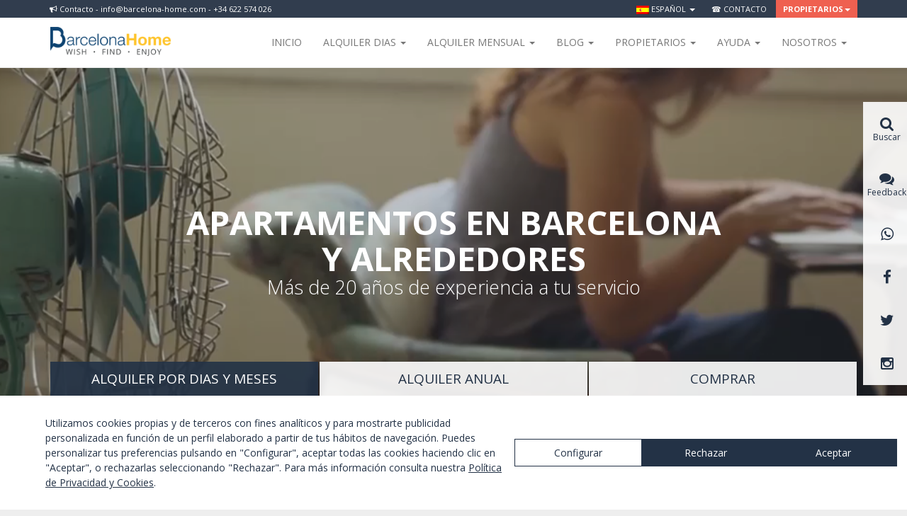

--- FILE ---
content_type: text/html; charset=UTF-8
request_url: https://barcelona-home.com/sv?ref=bhblogside&from_w=list
body_size: 11822
content:
<!DOCTYPE html>
<!--[if lt IE 7 ]><html class="no-js ie ie6 lte7 lte8 lte9"><![endif]-->
<!--[if IE 7 ]><html class="no-js ie ie7 lte7 lte8 lte9"><![endif]-->
<!--[if IE 8 ]><html class="no-js ie ie8 lte8 lte9"><![endif]-->
<!--[if IE 9 ]><html class="no-js ie ie9 lte9"><![endif]-->
<!--[if (gt IE 9)|!(IE)]><!--><html class="no-js" lang="es"><!--<![endif]-->
<head>
    <meta charset="UTF-8">

    
    <!--<link href="/font-awesome-4.2.0/css/font-awesome.min.css" rel="stylesheet">-->
    <link rel="stylesheet" href="//maxcdn.bootstrapcdn.com/font-awesome/4.3.0/css/font-awesome.min.css">
    <link href="//kendo.cdn.telerik.com/2014.2.716/styles/kendo.common.min.css" rel="stylesheet" />
    <link href="//kendo.cdn.telerik.com/2014.2.716/styles/kendo.default.min.css" rel="stylesheet" />

    <link href='//fonts.googleapis.com/css?family=Open+Sans:400,300,700,800' rel='stylesheet' type='text/css'>
    <!-- Bootstrap -->
    <link href="/css/bootstrap.min.css" rel="stylesheet">

    <!-- Lawwwing plugin for https://barcelona-home.com -->
    <script src="https://cdn.lawwwing.com/widgets/current/94fe14b9-c606-4aa7-9597-9fa29c4bef69/cookie-widget.min.js" type="text/javascript" data-lwid="94fe14b9-c606-4aa7-9597-9fa29c4bef69"></script>

            <style>
            body {
                min-width: 1170px;
            }
            .container {
                max-width: none !important;
                width: 1170px !important;
            }
        </style>
        	<meta name="p:domain_verify" content="4178901547353371c8db2415a06c6eb3" />
<link rel="stylesheet" type="text/css" href="/js_plugins/jquery-ui-1.11.3.custom/theme/jquery-ui.min.css" />
<link rel="stylesheet" type="text/css" href="/js_plugins/fancybox2/jquery.fancybox.css" />
<link rel="stylesheet" type="text/css" href="/js_plugins/select2/css/select2.min.css" />
<script type="text/javascript" src="/js_plugins/jquery/jquery-1.11.2.min.js"></script>
<script type="text/javascript" src="/js_plugins/jquery/jquery-migrate-1.2.1.min.js"></script>
<title>Alquiler pisos en Barcelona | Barcelona-Home</title>
	<meta name="description" content="Apartamentos baratos en alquiler desde 15 € / noche y 299 € / mes (por días, meses y años). Descuentos de hasta un 40%, Barcelona, Sitges, Gerona, Costa Brava, Costa Dorada, Mallorca, Ibiza, Menorca.">
	<meta name="keywords" content="alojamientos baratos,alojamientos Barcelona,alquileres baraApartamentos en Barcelona, Alojamiento en Barcelona, alquileres en Barcelona, alquilar en Barcelonatos Barcelona,alquiler piso Barcelona,pisos alquiler Barcelona">

    <!-- HTML5 shim and Respond.js for IE8 support of HTML5 elements and media queries -->
    <!-- WARNING: Respond.js doesn't work if you view the page via file:// -->
    <!--[if lt IE 9]>
      <script src="https://oss.maxcdn.com/html5shiv/3.7.2/html5shiv.min.js"></script>
      <script src="https://oss.maxcdn.com/respond/1.4.2/respond.min.js"></script>
    <![endif]-->

    <link href="/css/style.css?v=123" rel="stylesheet">

    
          <script>
        (function(i,s,o,g,r,a,m){i['GoogleAnalyticsObject']=r;i[r]=i[r]||function(){
        (i[r].q=i[r].q||[]).push(arguments)},i[r].l=1*new Date();a=s.createElement(o),
        m=s.getElementsByTagName(o)[0];a.async=1;a.src=g;m.parentNode.insertBefore(a,m)
        })(window,document,'script','//www.google-analytics.com/analytics.js','ga');

        ga('create', 'UA-1909718-1', 'auto');
        ga('send', 'pageview');

      </script>


<!-- Start of HubSpot Embed Code -->
  <script type="text/javascript" id="hs-script-loader" async defer src="//js.hs-scripts.com/4182662.js"></script>
<!-- End of HubSpot Embed Code -->

<script id="mcjs">!function(c,h,i,m,p){m=c.createElement(h),p=c.getElementsByTagName(h)[0],m.async=1,m.src=i,p.parentNode.insertBefore(m,p)}(document,"script","https://chimpstatic.com/mcjs-connected/js/users/277f7062c977807da6f766eed/e56f80c10a534ec9964ad0439.js");</script>


    
<!-- TradeDoubler site verification 3052430 -->
</head>

<body class="sidebar-primary" itemscope itemtype="http://schema.org/WebPage">
  <meta itemprop="name" content="Alquiler pisos en Barcelona | Barcelona-Home" />

  <!-- COOKIES INFO -->
  
    <!-- HEADER MENU -->
                  
                                            <!-- <a class="switch-block" href="#" data-switch="mobile"><i class="fa fa-mobile" style="margin-right:5px"></i>&nbsp;Cambiar a versión móvil</a> -->
                                            <!-- <a class="switch-block" href="#" data-switch="desktop"><i class="fa fa-desktop" style="margin-right:5px"></i>&nbsp;Cambiar a versión desktop</a> -->
                    
                
                <div class="wraptop fixed-wraptop">
                	<div class="container">
                		<div class="pull-left hidden-xs"><div class="news-block"><i class="fa fa-bullhorn" aria-hidden="true"></i> Contacto - info@barcelona-home.com - +34 622 574 026 </div></div>
	                	<ul class="topmenu">
	                		<li class="dropdown">
								<a href="#" class="dropdown-toggle" data-toggle="dropdown" role="button" aria-expanded="false"><img src="/images/flags/es.png" alt="es" />&nbsp;Español&nbsp;<span class="caret"></span></a>
								<ul class="dropdown-menu dropdown-dark multi-column columns-2 dropdown-menu-left" role="menu">
			                        			                            <li>
			                                <a href="/sv?theme-auditori%2F=&amp;switch_lang=en" rel="alternate"><img src="/images/flags/en.png" alt="en" />&nbsp;English</a>
			                            </li>
			                        			                            <li>
			                                <a href="/sv?theme-auditori%2F=&amp;switch_lang=da" rel="alternate"><img src="/images/flags/da.png" alt="da" />&nbsp;Dansk</a>
			                            </li>
			                        			                            <li>
			                                <a href="/sv?theme-auditori%2F=&amp;switch_lang=de" rel="alternate"><img src="/images/flags/de.png" alt="de" />&nbsp;Deutsch</a>
			                            </li>
			                        			                            <li>
			                                <a href="/sv?theme-auditori%2F=&amp;switch_lang=fr" rel="alternate"><img src="/images/flags/fr.png" alt="fr" />&nbsp;Français</a>
			                            </li>
			                        			                            <li>
			                                <a href="/sv?theme-auditori%2F=&amp;switch_lang=it" rel="alternate"><img src="/images/flags/it.png" alt="it" />&nbsp;Italiano</a>
			                            </li>
			                        			                            <li>
			                                <a href="/sv?theme-auditori%2F=&amp;switch_lang=nl" rel="alternate"><img src="/images/flags/nl.png" alt="nl" />&nbsp;Nederlands</a>
			                            </li>
			                        			                            <li>
			                                <a href="/sv?theme-auditori%2F=&amp;switch_lang=no" rel="alternate"><img src="/images/flags/no.png" alt="no" />&nbsp;Norsk</a>
			                            </li>
			                        			                            <li>
			                                <a href="/sv?theme-auditori%2F=&amp;switch_lang=pl" rel="alternate"><img src="/images/flags/pl.png" alt="pl" />&nbsp;Polish</a>
			                            </li>
			                        			                            <li>
			                                <a href="/sv?theme-auditori%2F=&amp;switch_lang=pt" rel="alternate"><img src="/images/flags/pt.png" alt="pt" />&nbsp;Português</a>
			                            </li>
			                        			                            <li>
			                                <a href="/sv?theme-auditori%2F=&amp;switch_lang=fi" rel="alternate"><img src="/images/flags/fi.png" alt="fi" />&nbsp;Suomi</a>
			                            </li>
			                        			                            <li>
			                                <a href="/sv?theme-auditori%2F=&amp;switch_lang=sv" rel="alternate"><img src="/images/flags/sv.png" alt="sv" />&nbsp;Svenska</a>
			                            </li>
			                        			                            <li>
			                                <a href="/sv?theme-auditori%2F=&amp;switch_lang=ru" rel="alternate"><img src="/images/flags/ru.png" alt="ru" />&nbsp;русский</a>
			                            </li>
			                        								</ul>
							</li>
                            
							<li><a href="https://barcelona-home.com/es/contacto">&#x260e; Contacto </a></li>
			                			                 <li class="dropdown featured">
								<a href="#" class="dropdown-toggle" data-toggle="dropdown" role="button" aria-expanded="false">Propietarios<span class="caret"></span></a>
								<ul class="dropdown-menu dropdown-dark dropdown-featured dropdown-menu-right multi-column columns-1" role="menu">
									<li>
										<a href="/owners/accommodationBasicData/admin/"><i class="fa fa-key"></i> INICIAR SESION</a>
									</li>
									<li class="featured hidden-xs">
										<a href="/es/owner/index">INFOMACION PROPIETARIOS</a>
					                </li>
								</ul>
							</li>
						</ul>
					</div>
				</div>

<nav class="navbar navbar-default fixed-navbar" >
	<div class="container">
		<div class="navbar-header">
			<button type="button" class="navbar-toggle collapsed" data-toggle="collapse" data-target="#navbar" aria-expanded="false" aria-controls="navbar">
				<span class="sr-only">Toggle navigation</span>
				<span class="icon-bar"></span>
				<span class="icon-bar"></span>
				<span class="icon-bar"></span>
			</button>
			<a class="navbar-brand" title="Barcelona-Home" href="/es"><img class="img-responsive" src="/img/barcelona-home.png" alt="Barcelona Home - APARTAMENTOS EN BARCELONA" title="Barcelona Home - APARTAMENTOS EN BARCELONA" /></a>

		</div>
		<div id="navbar" class="navbar-collapse collapse">
			<ul class="nav navbar-nav navbar-right" style="margin-bottom:0;">
				<!--<li class="hidden-xs award-block"><img class="img-responsive" src="/img/ehha2015.jpg" /></li>-->
				<li><a href="/es">Inicio </a></li>

				<li class="dropdown custom-navbar-left">
					<a href="#" class="dropdown-toggle" data-toggle="dropdown" role="button" aria-expanded="false">Alquiler dias <span class="caret"></span></a>
					<div class="dropdown-menu dropdown-menu-left">
						<div class="wp-header-menu">
							<div class="wp-header-menu-wrap">
								<ul id="menu-menu-rentals-sv" class="menu menu-menu-service"><li class="menu-item menu-item-type-custom menu-item-object-custom menu-item-has-children menu-item-85291"><a target="_blank" href="#">Boende</a>
<ul class="sub-menu">
	<li class="menu-item menu-item-type-custom menu-item-object-custom menu-item-73678"><a target="_blank" href="https://barcelona-home.com/sv/lagenheter/barcelona/list?stay=monthly&#038;page=1&#038;type_2=&#038;ajax=accommodation-list&#038;type_1=1">Lägenheter</a></li>
	<li class="menu-item menu-item-type-custom menu-item-object-custom menu-item-73681"><a target="_blank" href="https://goo.gl/gy27gj">Hotell</a></li>
	<li class="menu-item menu-item-type-custom menu-item-object-custom menu-item-87012"><a target="_blank" href="https://barcelona-home.com/sv/lagenheter/barcelona/list?stay=daily&#038;page=1&#038;type_12=1">Hus</a></li>
	<li class="menu-item menu-item-type-custom menu-item-object-custom menu-item-73693"><a target="_blank" href="https://barcelona-home.com/sv/evenemang-och-aktiviteter">Eventlokaler</a></li>
</ul>
</li>
</ul>							</div>
						</div>
					</div>
				</li>

				<li class="dropdown custom-navbar-left">
					<a href="#" class="dropdown-toggle" data-toggle="dropdown" role="button" aria-expanded="false">Alquiler mensual <span class="caret"></span></a>
					<div class="dropdown-menu dropdown-menu-right">
						<div class="wp-header-menu">
							<div class="wp-header-menu-wrap">
								<div class="wp-header-menu-wrap">
								<ul id="menu-menu-accommodation-sueco0" class="menu menu-menu-accommodation"><li class="menu-item menu-item-type-custom menu-item-object-custom menu-item-has-children menu-item-73025"><a target="_blank" href="https://barcelona-home.com/sv/lagenheter-for-forsaljning?type_flat=&#038;ajax=accommodation-list&#038;type_studio=1">BOENDE</a>
<ul class="sub-menu">
	<li class="menu-item menu-item-type-custom menu-item-object-custom menu-item-73026"><a target="_blank" href="https://barcelona-home.com/sv/lagenheter/barcelona/list?stay=monthly&#038;page=1&#038;type_1=1">Lägenheter</a></li>
	<li class="menu-item menu-item-type-custom menu-item-object-custom menu-item-73710"><a target="_blank" href="https://barcelona-home.com/en/accommodations/barcelona/list?stay=daily&#038;page=1&#038;type_12=1">Hus</a></li>
	<li class="menu-item menu-item-type-custom menu-item-object-custom menu-item-73711"><a target="_blank" href="https://barcelona-home.com/sv/lagenheter/barcelona/list?stay=monthly&#038;page=1&#038;type_12=&#038;ajax=accommodation-list&#038;type_2=1">Delade lägenheter</a></li>
</ul>
</li>
</ul>							</div>
							</div>
						</div>
					</div>
				</li>

				<li class="dropdown custom-navbar-left">
					<a href="#" class="dropdown-toggle" data-toggle="dropdown" role="button" aria-expanded="false">Blog <span class="caret"></span></a>
					<div class="dropdown-menu dropdown-menu-right">
						<div class="wp-header-menu">
							<div class="wp-header-menu-wrap">
								<ul id="menu-menu-blog-sv" class="menu menu-menu-tips"><li class="menu-item menu-item-type-custom menu-item-object-custom menu-item-has-children menu-item-88782"><a target="_blank" href="#">BLOGG &#038; AKTIVITETER</a>
<ul class="sub-menu">
	<li class="menu-item menu-item-type-custom menu-item-object-custom menu-item-71734"><a target="_blank" href="https://barcelona-home.com/blog/sv/">Blogg</a></li>
	<li class="menu-item menu-item-type-custom menu-item-object-custom menu-item-71735"><a target="_blank" href="https://barcelona-home.com/experiences/">Upplevelser</a></li>
	<li class="menu-item menu-item-type-custom menu-item-object-custom menu-item-73703"><a target="_blank" href="http://nightlife.barcelona-home.com">Nattliv</a></li>
	<li class="menu-item menu-item-type-custom menu-item-object-custom menu-item-76579"><a target="_blank" href="https://barcelona-home.com/blog/discounts-recommended-services/">Tjänster</a></li>
	<li class="menu-item menu-item-type-custom menu-item-object-custom menu-item-87606"><a target="_blank" href="https://barcelona-home.com/events-and-guide/events/">Händelser i Barcelona</a></li>
</ul>
</li>
</ul>							</div>
						</div>
					</div>
				</li>

				<li class="dropdown custom-navbar-left">
                    <a href="#" class="dropdown-toggle" data-toggle="dropdown" role="button" aria-expanded="false">Propietarios <span class="caret"></span></a>
                    <div class="dropdown-menu dropdown-menu-right">
                        <div class="wp-header-menu">
                            <div class="wp-header-menu-wrap">
                                <ul id="menu-menu-directory-sueco" class="menu menu-menu-activities"><li class="menu-item menu-item-type-custom menu-item-object-custom menu-item-has-children menu-item-81928"><a target="_blank" href="#">ÄGARE</a>
<ul class="sub-menu">
	<li class="menu-item menu-item-type-custom menu-item-object-custom menu-item-82892"><a target="_blank" href="https://barcelona-home.com/sv/owner/index">Information för  ägare</a></li>
	<li class="menu-item menu-item-type-custom menu-item-object-custom menu-item-81930"><a target="_blank" href="https://barcelona-home.com/owner.php/accommodationBasicData/admin">Hantera din lägenhet</a></li>
</ul>
</li>
</ul>                            </div>
                        </div>
                    </div>
                </li>

                <li class="dropdown custom-navbar-left">
                    <a href="#" class="dropdown-toggle" data-toggle="dropdown" role="button" aria-expanded="false">Ayuda <span class="caret"></span></a>
                    <div class="dropdown-menu dropdown-menu-right">
                        <div class="wp-header-menu">
                            <div class="wp-header-menu-wrap">
                                <ul id="menu-menu-experiences-sueco" class="menu menu-menu-guide"><li class="menu-item menu-item-type-custom menu-item-object-custom menu-item-has-children menu-item-81825"><a target="_blank" href="#">HJÄLP</a>
<ul class="sub-menu">
	<li class="menu-item menu-item-type-custom menu-item-object-custom menu-item-81827"><a target="_blank" href="https://barcelona-home.com/sv/faq-vanliga-fragor">FAQs</a></li>
</ul>
</li>
</ul>                            </div>
                        </div>
                    </div>
                </li>

				<li class="dropdown custom-navbar-left">
					<a href="#" class="dropdown-toggle" data-toggle="dropdown" role="button" aria-expanded="false">Nosotros <span class="caret"></span></a>
					<div class="dropdown-menu dropdown-menu-right">
						<div class="wp-header-menu">
							<div class="wp-header-menu-wrap">
								<ul id="menu-menu-leisure-sv" class="menu menu-menu-leisure"><li class="menu-item menu-item-type-custom menu-item-object-custom menu-item-has-children menu-item-73925"><a target="_blank" href="#">Om BarcelonaHome</a>
<ul class="sub-menu">
	<li class="menu-item menu-item-type-custom menu-item-object-custom menu-item-73924"><a target="_blank" href="https://barcelona-home.com/sv/om-oss/">Om oss</a></li>
	<li class="menu-item menu-item-type-custom menu-item-object-custom menu-item-76574"><a target="_blank" href="https://barcelona-home.com/sv/varfoer-boka-med-oss/">Varför oss?</a></li>
	<li class="menu-item menu-item-type-custom menu-item-object-custom menu-item-76576"><a target="_blank" href="https://barcelona-home.com/events-and-guide/testimonials/">Recensioner</a></li>
	<li class="menu-item menu-item-type-custom menu-item-object-custom menu-item-85329"><a target="_blank" href="https://barcelona-home.com/blog/category/barcelona-home-opinions/">Åsikter</a></li>
	<li class="menu-item menu-item-type-custom menu-item-object-custom menu-item-73926"><a target="_blank" href="https://barcelona-home.com/sv/kontakta-oss">Kontakta oss</a></li>
</ul>
</li>
</ul>							</div>
						</div>
					</div>
				</li>
        			</ul>
		</div>
	</div>
</nav>


  <!-- VIEW CONTENT -->
  <div id="content" class='padding-content'>
	<div class="home-portada">

<div class="portada-block" id="nav-apartment" >

		<video autoplay  id="bgvid" loop>
		<!-- WCAG general accessibility recommendation is that media such as background video play through only once. Loop turned on for the purposes of illustration; if removed, the end of the video will fade in the same way created by pressing the "Pause" button  -->
		<!-- <source src="/img/portada.webm" type="video/webm"> -->
		<source src="/img/portada.mp4" type="video/mp4">
	</video>
	
	<div class="container">

        <div class="portada-text">
    <h1>APARTAMENTOS EN BARCELONA <BR>Y ALREDEDORES</h1>
    <h2>Más de 20 años de experiencia a tu servicio </h2>
    </div>
    
    <div id="main-search" >

            <ul class="clearfix">
        <!-- <li>
          <a class="active" href="#" data-option="daily">
            ALQUILER VACACIONAL          </a>
        </li> -->
        <li>
          <a class="active"  href="#" data-option="monthly">
            ALQUILER POR DIAS Y MESES           </a>
        </li>
        <li>
          <a href="/es/pisos-alquiler-anuales">
            ALQUILER ANUAL          </a>
        </li>
        <li>
          <a href="/es/pisos-en-venta">
            COMPRAR          </a>
        </li>
      </ul>
      
      <div class="search-block">
        <form action="https://barcelona-home.com/es/alojamientos/barcelona/list" method="GET" id="form-searchbar" class="form-inline" name="form-searchbar" autocomplete="nope">

            
                    <select id="city" data-placeholder="&#xf0ac; Residencia habitual" class="form-control" name='city-form' required>
                <option label=" "></option>
                                   <option value="barcelona">Barcelona</option>
                                   <option value="zaragoza">Zaragoza</option>
                            </select>

            <input placeholder="&#xf073; Check-in" autocomplete="off" class="form-control" required="1" id="main-search-arrival" type="text" name="arrival" />
            <input placeholder="&#xf073; Check-out" autocomplete="off" class="form-control" required="1" id="main-search-departure" type="text" name="departure" />            <select name="people" id="people" class="form-control" data-placeholder="&#xf0c0; Personas">
                <option label=" "></option>
                                    <option  value="1">1</option>
                                    <option  value="2">2</option>
                                    <option  value="3">3</option>
                                    <option  value="4">4</option>
                                    <option  value="5">5</option>
                                    <option  value="6">6</option>
                                    <option  value="7">7</option>
                                    <option  value="8">8</option>
                                    <option  value="9">9</option>
                                    <option  value="10">10</option>
                            </select>

            <button type="submit" class="btn btn-success">Buscar</button>
        </form>
      </div>
    </div>

  </div>
</div>

<script>

var searchCityUrls = {"barcelona":"https:\/\/barcelona-home.com\/es\/alojamientos\/barcelona\/list","zaragoza":"https:\/\/barcelona-home.com\/es\/alojamientos\/zaragoza\/list"};

$('#form-searchbar').submit(function(){
   $(this).trigger("searching");
   return true;
});
$('#main-search').on('click', 'a[data-option]', function (e) {
    e.preventDefault();
    var $l = $(this);
    $l.parents('ul').find('a[data-option]').removeClass('active');
    $l.addClass('active');
    return false;
});

$(function() {
	
	$('body').click(function(){		
		$('#form-searchbar .sub-list-type').hide();  	 
	});
	$('#form-searchbar .type-block').click(function(){		
		$('#form-searchbar .sub-list-type').slideToggle('slow');  	 
	});
	$('#form-searchbar .sub-list-type a[data-option]').click(function(e){
	    e.preventDefault();        
        var $a = $(this),
            $content = $a.find('.content'),
            content = $content.text(),
            $replace = $('#form-searchbar .type-block a[data-option] .content').first(),
            replace = $replace.text();            
        $replace.text(content);
        $content.text(replace);                
    });
    $('#form-searchbar select').select2({
        minimumResultsForSearch: -1
    });

    $('#city').on('change', function() {
        if (searchCityUrls[this.options[this.selectedIndex].value]) {
            this.form.action = searchCityUrls[this.options[this.selectedIndex].value];
        }
    });

    $('#select2-people-container').popover({
        'html': true,
        'content': '<div style="width: 200px;"><i class="fa fa-child"></i>&nbsp;Gratis para bebes menores de tres años.</div>',
        'placement' : 'top',
        'trigger': 'hover',
        'template': '<div class="popover" role="tooltip"><div class="arrow"></div><div class="popover-content"></div></div>'
    });

    $( "#form-searchbar" ).each(function() {
        var form = this;

       /* // Suppress the default bubbles
        form.addEventListener( "invalid", function( event ) {
            event.preventDefault();
        }, true );

        // Support Safari, iOS Safari, and the Android browser—each of which do not prevent
        // form submissions by default
        $( form ).on( "submit", function( event ) {
            if ( !this.checkValidity() ) {
                event.preventDefault();
            }
        });*/
        // Suppress the default bubbles
    form.addEventListener( "invalid", function( event ) {
        event.preventDefault();
    }, true );

    // Support Safari, iOS Safari, and the Android browser—each of which do not prevent
    // form submissions by default
    $( form ).on( "submit", function( event ) {
        if ( !this.checkValidity() ) {
            event.preventDefault();
        }
    });

    $( "input, select, textarea", form )
        // Destroy the tooltip on blur if the field contains valid data
        .on( "blur", function() {
            var field = $( this );
            if ( field.data( "kendoTooltip" ) ) {
                if ( this.validity.valid ) {
                    field.kendoTooltip( "destroy" );
                } else {
                    field.kendoTooltip( "hide" );
                }
            }
        })
        // Show the tooltip on focus
        .on( "focus", function() {
            var field = $( this );
            if ( field.data( "kendoTooltip" ) ) {
                field.kendoTooltip( "show" );
            }
        });

    $( "button:not([type=button]), input[type=submit]", form ).on( "click", function( event ) {
        // Destroy any tooltips from previous runs
        $( "input, select, textarea", form ).each( function() {
            var field = $( this );
            if ( field.data( "kendoTooltip" ) ) {
                field.kendoTooltip( "destroy" );
            }
        });

        // Add a tooltip to each invalid field
        var invalidFields = $( ":invalid", form ).each(function() {
            var field = $( this ).kendoTooltip({
                position: 'top' ,
                content: function() {
                    return field[ 0 ].validationMessage;
                },

            });
        });

        // If there are errors, give focus to the first invalid field
        invalidFields.first().trigger( "focus" ).eq( 0 ).focus();
    });

     });   
});
</script>
</div>
<!-- CONTENT -->
<div class="jumbotron" style="padding-bottom:0">
  <div class="container">
    <div class="text-center">
      <div class="title">Apartamentos para sentirse en casa</div>
      <p class="lead">&#10004; Desde 1996 &nbsp;&nbsp;&nbsp;&#x263a; Mejor precio garantizado&nbsp;&nbsp;&nbsp; &#128077;&#127995;  Apartamentos verificados &nbsp;&nbsp;&nbsp; &#128272;  Pago seguro
</p>
    </div>



<div class="row">
	<div class="col-sm-12">
    	<div class="apintro-wrap" style="background:url('/img/HomePageBanner_1.jpg') no-repeat;">
      <a class='no-link' href="/es/alojamientos/barcelona/list?stay=daily">
        		<div class="apintro-block">
    	   			<div class="text">
    	    			<h3>ALOJAMIENTOS TURÍSTICOS</h3>
    					<p>Apartamentos, casas, Aticos, Studios y alojamientos de alto standing.<br> Desde 20 € / Noche.</p>
    				</div>
    				<div class="bottomblock text-uppercase">
    					<span class='no-link'>7 OFERTAS</span>
    					<a href="/es/alojamientos/barcelona/list?stay=daily" class="pull-right">MEJORES OFERTAS</a>
    				</div>
    			</div>
    		</a>
    	</div>
    	<div class="apintro-wrap" style="background:url('/img/HomePageBanner_2_def.jpg') no-repeat;">
      <a class='no-link' href="/es/alojamientos/barcelona/list?stay=monthly" >
    		<div class="apintro-block">
	   			<div class="text">
	    			<h3>ALQUILER DE TEMPORADA</h3>
					<p>Apartmentos y habitaciones totalmente equipados con internet.<br> Desde 300 € / mes</p>
				</div>
				<div class="bottomblock text-uppercase">
					<span class='no-link'>20 OFERTAS</span>
					<a href="/es/alojamientos/barcelona/list?stay=monthly" class="pull-right">MEJORES OFERTAS</a>
				</div>
			</div>
    	</a>
    	</div>
    	<div class="apintro-wrap" style="background:url('/img/HomePageBanner_4_def.jpg') no-repeat;">
        <a class='no-link' href="/es/pisos-alquiler-anuales" >
        		<div class="apintro-block">

    	   			<div class="text">
    	    			<h3>ALQUILER DE LARGA ESTANCIA</h3>
    					<p>Estancias anuales, pisos amueblados y sin amueblar.</p>
    				</div>
    				<div class="bottomblock text-uppercase">
              <span class='no-link'>0 OFERTAS</span>
    					<a href="/es/pisos-alquiler-anuales" class="pull-right">MEJORES OFERTAS</a>
    				</div>

    			</div>
    		</a>
    	</div>
    	<div class="apintro-wrap" style="background:url('/img/HomePageBanner_VenusForEvent_4_DEF.jpg') no-repeat;">
      <a class='no-link' href="/es/eventos-y-actividades" >
        		<div class="apintro-block">
    	   			<div class="text">
    	    			<h3>ESPACIOS PARA EVENTOS</h3>
    					<p>Fotografía, filmaciones, bodas, celebraciones, reuniones de empresa y presentaciones</p>
    				</div>
    				<div class="bottomblock text-uppercase">
    					<span class='no-link'>2 OFERTAS</span>
    					<a href="/es/eventos-y-actividades" class="pull-right">MEJORES OFERTAS</a>
    				</div>
    			</div>
    		</a>
    	</div>
    	<div class="apintro-wrap" style="background:url('/img/buy-sell.jpg') no-repeat;">
        <a class='no-link' href="/es/pisos-en-venta" >
        		<div class="apintro-block">
    	   			<div class="text">
    	    			<h3>COMPRA VENTA DE INMUEBLES</h3>
    					<p>Disfruta nuestra oferta de pisos, casas, oficinas, parkings y productos para inversores.</p>
    				</div>
    				<div class="bottomblock text-uppercase">
    				<span class='no-link'>7 OFERTAS</span>
    					<a href="/es/pisos-en-venta" class="pull-right">MEJORES OFERTAS</a>
    				</div>
    			</div>
    		</a>
    	</div>
   	</div>
</div>




  </div>
</div>




<!-- DESTINATIONS -->

<div class="jumbotron destinations" style="background-color:#1c2d3f;color:#fff">
	<div class="container">
		
		<div class="text-center">
			<div class="title-border">Destinos</div>
		</div>
		
				<div class="row flexbox-container rowline">
			<div class="col-sm-3 col-xs-12 flexbox-vert-item">
				<div class="citytitle">
					Barcelona				</div>
			</div>
			<div class="col-sm-9 col-xs-12">      
				<div class="row">
										<div class="col-sm-3 col-xs-12">
						<ul class="destination-list">
														<li><a href="/es/alojamientos/barcelona/born/all/13">Born</a></li>
														<li><a href="/es/alojamientos/barcelona/eixample/all/3">Eixample</a></li>
													</ul>
					</div>
										<div class="col-sm-3 col-xs-12">
						<ul class="destination-list">
														<li><a href="/es/alojamientos/barcelona/placa-d-espanya/all/57">Plaça d&#039;Espanya</a></li>
														<li><a href="/es/alojamientos/barcelona/sant-antoni/all/37">Sant Antoni</a></li>
													</ul>
					</div>
										<div class="col-sm-3 col-xs-12">
						<ul class="destination-list">
														<li><a href="/es/alojamientos/barcelona/sants-montjuic/all/10">Sants Montjuic</a></li>
													</ul>
					</div>
									</div>
			</div>  
		</div>
			</div>
</div>


<div class="container hidden-xs">

  <div class="row nopadding">


     <div class="col-sm-6">
      <img src="/img/HomePageBanner_YourOpinionMatters_DEF_.jpg" class="img-responsive" title="Our community" alt="Our community">
      <a target="_blank" href="https://barcelona-home.com/directory/testimonials/" class="valign-wrap">
        <div class="valign-block">
          <div class="valign-cell community-block">
            <div class="title">¡Tu opinión es importante!</div>
            <p>Nuestros clientes son nuestra prioridad. Aquí puedes encontrar algunas de sus opiniones.</p>
          </div>
        </div>
      </a>
    </div>

    <div class="col-sm-6">
      <img src="/img/HomePageBanner_AreYouAnOwner_DEF.jpg" class="img-responsive" title="You are owner" alt="You are owner">
      <a href="/es/owner/index" class="valign-wrap">
        <div class="valign-block">
          <div class="valign-cell owner-block">
            <div class="title">¿Eres propietario?
Únete ahora! </div>
            <p>Haz tu propiedad visible para miles de personas. <br> Publícala con nosotros.</p>
          </div>
        </div>
      </a>
    </div>

  </div>
</div>


<!-- RECOMMENDED -->
<div id="seenon-wrap" class="text-center hidden-xs hidden-sm">
    <div class="container">
        <!--<div class="title">RECOMENDADO POR</div>-->

        <div class="row">
            <div class="col-sm-2"><img src="/img/seen-on-apartur.png" alt="Apartur" title="Apartur" class="img-responsive"></div>
            <div class="col-sm-2"><img src="/img/seen-on-apartur-certificate.png" alt="Apartur Certificate" title="Apartur Certificate" class="img-responsive"></div>
            <div class="col-sm-2"><img src="/img/seen-on-lonely.png" alt="Lonely Planet" title="Lonely Planet" class="img-responsive"></div>
            <!-- <div class="col-sm-2"><img src="/img/seen-on-night.png" alt="Barcelona Night Card" title="Barcelona Night Card" class="img-responsive"></div> -->
            <div class="col-sm-2"><img src="/img/seen-on-flipkey.png" alt="FlipKey" title="FlipKey" class="img-responsive"></div>
            <div class="col-sm-2"><img src="/img/seen-on-timeout.png" alt="TimeOut" title="TimeOut" class="img-responsive"></div>
            <div class="col-sm-2"><img src="/img/seen-on-tripadvisor.png" alt="tripadvisor" title="tripadvisor" class="img-responsive"></div>
        </div>
    </div>
</div>
</div><!-- content -->

  <!-- FOOTER -->
  <footer id="footer">

  <div class="container">
    <div class="row">

      <div class="col-sm-3 col-xs-12">
        <div class="title">Barcelona-Home</div>
        <section class="widget nav_menu-2 widget_nav_menu"><ul id="menu-footer-1-sueco0" class="menu"><li class="menu-item menu-item-type-custom menu-item-object-custom menu-item-87827"><a target="_blank" href="https://barcelona-home.com/sv/om-oss">Om oss</a></li>
<li class="menu-item menu-item-type-custom menu-item-object-custom menu-item-87912"><a target="_blank" href="https://barcelona-home.com/sv/integritetspolicy">Integritetspolicy</a></li>
<li class="menu-item menu-item-type-custom menu-item-object-custom menu-item-87828"><a target="_blank" href="https://barcelona-home.com/sv/villkor-och-ansvarsbegransning">Villkor</a></li>
<li class="menu-item menu-item-type-custom menu-item-object-custom menu-item-87830"><a target="_blank" href="https://barcelona-home.com/sv/webbkarta">Webbkarta</a></li>
<li class="menu-item menu-item-type-custom menu-item-object-custom menu-item-87829"><a target="_blank" href="https://barcelona-home.com/sv/ansvarsbegransning">Ansvarsfriskrivning</a></li>
</ul></section>        <!-- <ul>
          <li><a href="#">About us</a></li>
          <li><a href="#">Privacy policy</a></li>
          <li><a href="#">Terms and conditions</a></li>
          <li><a href="#">Legal disclaimer</a></li>
          <li><a href="#">Sitemap</a></li>
          <li><a href="#">BH group services</a></li>
        </ul> -->
        
      </div>

      <div class="col-sm-3 col-xs-12">
        <div class="title">Trabaja con nosotros</div>
        <section class="widget nav_menu-4 widget_nav_menu"><ul id="menu-footer-2-sueco0" class="menu"><li class="menu-item menu-item-type-custom menu-item-object-custom menu-item-87831"><a target="_blank" href="https://barcelona-home.com/sv/affiliates-program-sv">Affiliates</a></li>
<li class="menu-item menu-item-type-custom menu-item-object-custom menu-item-87832"><a target="_blank" href="https://barcelona-home.com/events-and-guide/partners-at-barcelona-hometop-service/">Partners</a></li>
<li class="menu-item menu-item-type-custom menu-item-object-custom menu-item-87833"><a target="_blank" href="https://barcelona-home.com/sv/praktikplatser-i-barcelona">Praktikplatser Barcelona</a></li>
<li class="menu-item menu-item-type-custom menu-item-object-custom menu-item-88303"><a target="_blank" href="https://barcelona-home.com/sv/avlaegsna-praktikplatser">Avlägsna praktikplatser</a></li>
<li class="menu-item menu-item-type-custom menu-item-object-custom menu-item-87834"><a target="_blank" href="https://barcelona-home.com/sv/73306-2">Samarbeta med oss</a></li>
</ul></section>        <!-- 
        <ul>
          <li><a href="#">Our services</a></li>
          <li><a href="#">Work in Barcelona</a></li>
          <li><a href="#">Interships in Barcelona</a></li>
          <li><a href="#">Recommend us and gain</a></li>
          <li><a href="#">Affiliate program</a></li>
          <li><a href="#">Solidary project</a></li>
          <li><a href="#">Advertisement</a></li>
          <li><a href="#">Our community</a></li>
        </ul> -->
      </div>

      <div class="col-sm-3 col-xs-12">
        <div class="title">Ayuda e información</div>
        <section class="widget nav_menu-5 widget_nav_menu"><ul id="menu-footer-3-sueco0" class="menu"><li class="menu-item menu-item-type-custom menu-item-object-custom menu-item-87840"><a target="_blank" href="https://barcelona-home.com/sv/faq-vanliga-fragor">FAQ&#8217;s</a></li>
<li class="menu-item menu-item-type-custom menu-item-object-custom menu-item-87841"><a target="_blank" href="https://barcelona-home.com/sv/incheckning-och-utcheckning">Checka in checka ut</a></li>
<li class="menu-item menu-item-type-custom menu-item-object-custom menu-item-87842"><a target="_blank" href="https://barcelona-home.com/sv/hur-man-bokar-en-laegenhet">Hur man bokar</a></li>
<li class="menu-item menu-item-type-custom menu-item-object-custom menu-item-87843"><a target="_blank" href="https://barcelona-home.com/sv/hyresvillkor">Hyresvillkor</a></li>
<li class="menu-item menu-item-type-custom menu-item-object-custom menu-item-88215"><a target="_blank" href="https://barcelona-home.com/sv/staedtjaenster">Städtjänster</a></li>
<li class="menu-item menu-item-type-custom menu-item-object-custom menu-item-90127"><a target="_blank" href="https://barcelona-home.com/sv/avbokningsregler">Avbokningsregler</a></li>
</ul></section>        <!-- <ul>
          <li><a href="#">Why to choose us</a></li>
          <li><a href="#">How to book</a></li>
          <li><a href="#">Security</a></li>
          <li><a href="#">FAQs</a></li>
        </ul> -->
      </div>

      <div class="col-sm-3 col-xs-12">
        <div class="title">Contacto</div>
        <section class="widget text-3 widget_text">			<div class="textwidget"><p><a target="_blank" href="https://barcelona-home.com/en/contact-us"><i class="fa fa-envelope-o"></i> info@barcelona-home.com</a></p>
<p><a target="_blank" href="https://barcelona-home.com/en/contact-us"><i class="fa fa-phone"></i> +34 622 574 026</a></p>
<p><a target="_blank" href="https://barcelona-home.com/en/contact-us"><i class="icon-time"></i> 10am - 6pm</a></p>
<p></p>
</div>
		</section>        <!-- <ul>
          <li><a href="#"><i class="fa fa-clock-o"></i> Monday - Saturday 10am - 7pm</a></li>
          <li><a href="mailto:info@barcelona-home.com</a>"><i class="fa fa-envelope"></i> info@barcelona-home.com</a></li>
          <li><a href="#"><i class="fa fa-phone"></i> +34 934 231 270</a></li>
          <li><a href="#"><i class="fa fa-map-marker"></i> Viladomat 89, Barcelona 08000</a></li>
        </ul> -->
      </div>
		</div>
		<div class="row">
      <div class="col-md-6 col-xs-12 vspace">
      	<div class="title">Únete a nosotros en las redes sociales</div>
        <ul class="social-networks">
          <li>
            <a href="https://www.facebook.com/BarcelonaHomeOfficial?v=wall" target="_blank">
              <span class="fa-stack fa-lg">
                <i class="fa fa-circle fa-stack-2x"></i>
                <i class="fa fa-facebook fa-stack-1x fa-inverse"></i>
              </span>
            </a>
          </li>
          <li>
            <a href="https://twitter.com/barcelona_home" target="_blank">
              <span class="fa-stack fa-lg">
                <i class="fa fa-circle fa-stack-2x"></i>
                <i class="fa fa-twitter fa-stack-1x fa-inverse"></i>
              </span>
            </a>
          </li>
          <li>
            <a href="https://instagram.com/barcelona_home/" target="_blank">
              <span class="fa-stack fa-lg">
                <i class="fa fa-circle fa-stack-2x"></i>
                <i class="fa fa-instagram fa-stack-1x fa-inverse"></i>
              </span>
            </a>
          </li>
         <!--  <li>
            <a href="https://plus.google.com/+SocialBarcelonaHome" target="_blank">
              <span class="fa-stack fa-lg">
                <i class="fa fa-circle fa-stack-2x"></i>
                <i class="fa fa-google-plus fa-stack-1x fa-inverse"></i>
              </span>
            </a>
          </li> -->
          <li>
            <a href="https://www.pinterest.com/Barcelonahome/" target="_blank">
              <span class="fa-stack fa-lg">
                <i class="fa fa-circle fa-stack-2x"></i>
                <i class="fa fa-pinterest fa-stack-1x fa-inverse"></i>
              </span>
            </a>
            </li>
          <li>
            <a href="https://www.linkedin.com/company/barcelona-home.com" target="_blank">
              <span class="fa-stack fa-lg">
                <i class="fa fa-circle fa-stack-2x"></i>
                <i class="fa fa-linkedin fa-stack-1x fa-inverse"></i>
              </span>
            </a>
          </li>
          <li>
            <a href="http://vk.com/homebarcelona" target="_blank">
              <span class="fa-stack fa-lg">
                <i class="fa fa-circle fa-stack-2x"></i>
                <i class="fa fa-vk fa-stack-1x fa-inverse"></i>
              </span>
            </a>
          </li>
          <li>
            <a href="https://www.youtube.com/user/barcelonahome95/" target="_blank">
              <span class="fa-stack fa-lg">
                <i class="fa fa-circle fa-stack-2x"></i>
                <i class="fa fa-youtube fa-stack-1x fa-inverse"></i>
              </span>
            </a>
          </li>
        </ul>
      </div>
       <div class="col-md-6 col-xs-12 vspace">
       	<div id="newsletter-wrap">

            <div class="title">Únete para obtener ofertas de último minuto</div>
            <div id='newsletter-form' class="newsletter-form clearfix">
              <input type="text" placeholder="Email" name="email">
              <button type="button" class="btn btn-success">Unete</button>
              <div class="row">
                <div class="col-md-12 col-xs-12 checkbox">
                  <label><input type="checkbox" name="privacyPolicy" value="1"> Estoy de acuerdo con los <a href="/es/privacy-policy-2" target="_blank"><strong>términos y condiciones</strong></a>.                </div>
              </div>
            </div>
          </div>
       	</div>
    </div>
  </div>

</footer>

            <!-- <a class="switch-block" href="#" data-switch="mobile"><i class="fa fa-mobile" style="margin-right:5px"></i>&nbsp;Cambiar a versión móvil</a> -->
     
        <!-- <a class="switch-block" href="#" data-switch="desktop"><i class="fa fa-desktop" style="margin-right:5px"></i>&nbsp;Cambiar a versión desktop</a> -->
    
  <!-- COPYRIGHT -->
    <!--div id="credits" itemtype="http://schema.org/Brand" itemscope="">Powered by <span itemprop="name">Barcelona-home</span> - © Copyright 1990 - 2026 - <a href="http://www.barcelona-home.com">barcelona-home.com</a> Inc. All rights reserved.</div-->

    <div id="ask-block" class="hidden-xs">
      <ul>
        <li><a href="#" class="search"><i class="fa fa-search"></i> Buscar</a></li>
        <li><a href="#" data-toggle="modal" data-target="#feedback-frm"><i class="fa fa-comments"></i> Feedback</a></li>
        <li class=""><a target="_blank" rel="nofollow" href="https://wa.me/34622296853"><i class="fa fa-whatsapp"></i></a></li>
        <li class="fb-block"><a target="_blank" rel="nofollow" href="https://www.facebook.com/BarcelonaHomeOfficial?v=wall"><i class="fa fa-facebook"></i></a></li>
        <li class="tw-block"><a target="_blank" rel="nofollow" href="https://twitter.com/barcelona_home"><i class="fa fa-twitter"></i></a></li>
        <li class="ig-block"><a target="_blank" rel="nofollow" href="https://instagram.com/barcelona_home/"><i class="fa fa-instagram"></i></a></li>
      </ul>
      <div id="search-block" >
          <form method="get" action="/es/alojamientos/all/list">
            <input type="text" name="q" class="s-input" placeholder="Entra tu termino de búsqueda" value="" />
            <div class='tipo-lista'>
              <input id='vactaionsRadio' type="radio" name="tipo-lista" value="vacations" checked> <label for="vactaionsRadio">Alquileres días & meses
 
</label>
            </div>
             <div class='tipo-lista'>
              <input id='vactaionsSale' type="radio" name="tipo-lista" value="sale"> <label for="vactaionsSale">Propiedades en venta</label>
            </div>
             <div class='tipo-lista'>
              <input  id='vactaionsRent' type="radio" name="tipo-lista" value="rent"> <label for="vactaionsRent">Alquileres anuales</label>
            </div>
             <div class='tipo-lista'>
              <input  id='vactaionsEvents' type="radio" name="tipo-lista" value="events"> <label for="vactaionsEvents">Alquileres para eventos</label>
            </div>
          </form>
      </div>
    </div>
<div id="feedback-frm" class="jsform modal" tabindex="-1" role="dialog" aria-hidden="true">
<div class="modal-dialog">
    <div class="modal-content">
      <div class="modal-header">
           <button type="button" class="close" data-dismiss="modal" aria-label="Close"><span aria-hidden="true">&times;</span></button>
     <h4 class="modal-title">Tu opinion o preguntas!</h4>

     </div>
      <div class="modal-body">
          <p>Por favor denos tus comentarios, tu opinión es muy valiosa para nosotros.</p>

     <form method="post" action="/es/site/feedback">

         <div class="alert alert-success" style="display: none">
             Gracias por tus comentarios!         </div>

         <div class="alert alert-danger" style="display:none">
             Lo sentimos pero ha habido un problema al enviar  tu solicitud, intentalo de nuevo o contáctanos a través de la pagina de contacto, gracias         </div>

 <div class="form-group" style="padding-left:20px">
         <label class="radio"><input type="radio" name="subject" value="accommodation" checked="checked" /> Comentarios acerca de nuestros apartamentos</label>
         <label class="radio"><input type="radio" name="subject" value="website" /> Feedback respecto a nuestro sitio web / Problemas </label>
         <label class="radio"><input type="radio" name="subject" value="other" /> Otro</label>
 </div>
  <div class="form-group">
       <label for="feedback_question" class="required">Tus comentarios<span class="required">*</span></label><br />
       <textarea class="form-control" name="comments" id="feedback_question"></textarea>
</div>
 <div class="form-group">
       <label for="feedback_email">Tu email (opcional)</label>
       <input type="text" class="form-control" name="email" id="feedback_email" size="60" maxlength="120" />
</div>
    <div class="modal-footer">

      <button type="button" class="btn btn-default" data-dismiss="modal">Cerrar</button>
      <button type="button" class="btn btn-success" data-action="submit">Enviar opinión</button>

     </div>
     </form>
     </div>
    </div>
</div>
</div>
<div id="cover"><div class="loading"></div></div>


<script>


handleFeedbackForm('#feedback-frm');
function handleFeedbackForm(selector) {
  $(selector).on('click', '[data-action="submit"]', function (e) {

    var $btn = $(this),
      $f = $btn.parents('form'),
      url = $f.attr('action');

    $f.find('.alert').hide();
    $f.find('[name="ctl"]').remove();
    $f.append('<input type="hidden" name="ctl" value="bd12052a38dd4c5b9f9dd09f3eae2c2c" />');

    $btn.append(' <i class="fa fa-spin fa-spinner"></i>');

    $.ajax({
      url: url,
      type: 'POST',
      data: $f.serialize(),
      dataType: 'json',
      success: function(data) {

        if (data.success == 1) {
          $f.find('.alert-success').show();
          $f.find('fieldset').hide();
          $btn.hide();
        } else {
          $f.find('.alert-danger').html(data.errMsg)
          $f.find('.alert-danger').show();
        }
      },
      complete: function() {
        $btn.find('.fa-spin').remove();
      },

   });
  });
}

$("#search-block form, #topmenu-search form").submit(function(event) {


      event.preventDefault();

      var $form = $( this ),
          q = $form.find('input[name="q"]').val(),
          url_vacations = "/es/alojamientos/all/list"+"?q=",
          url_sale = "/es/pisos-en-venta"+"?q=",
          url_rent = "/es/pisos-alquiler-anuales"+"?q=",
          url_events ="/es/eventos-y-actividades"+"?q=",
          url, field, value;

      field = $form.find('input[name="tipo-lista"]:checked');
      if (!field) field = $form.find('select[name="tipo-lista"]');
      if (field) value = field.val();
          switch(value) {
            case 'vacations':
                url = url_vacations+q;
                break;
            case 'sale':
                url = url_sale+q;
                break;
            case 'rent':
                url = url_rent+q;
                break;
            case 'events':
                url = url_events+q;
                break;
            default:
                url = url_vacations+q;
        }
        console.log(url);
        window.location.href = url;

    });
</script>


<script type="text/javascript">

$(function() {

$(".newsletter-form").on('click', 'button.btn-success', function (e) {
  var $btn = $(this),
      email = $btn.siblings('input[name="email"]').val(),
      terms = $('input[name="privacyPolicy"]').is(':checked');
  $btn.find('.action').remove();
  if (!email || !terms) return;
  $btn.append(' <i class="action fa fa-spin fa-spinner"></i>');
  $.ajax('/es/site/newsletter', {
      "dataType": "json",
      "type": "POST",
      "data": {"email": email, "terms": terms},
      "success": function (data) {
          if (data.success) {
              $btn.find('.action').remove();
              $btn.append(' <i class="action fa fa-check"></i>');
          } else {
              $btn.find('.action').remove();
              $btn.append('<i class="action fa fa-exclamation-triangle"></i>');
          }
      }
  })
  return false;
});

    if($('#main-search').length>0){
     var stickyTop = $('#main-search').offset().top-100;
     $(window).on( 'scroll', function(){
        if ($(window).scrollTop() >= stickyTop && !($('.home-portada').length>0)) {
          $('#main-search').addClass('fixed-main-search');
        } else {
          $('#main-search').removeClass('fixed-main-search');
        }
      });
    }





});
</script>

<script src="//kendo.cdn.telerik.com/2014.2.716/js/kendo.ui.core.min.js"></script>

<script type="text/javascript" src="/js_plugins/jquery-ui-1.11.3.custom/jquery-ui.min.js"></script>
<script type="text/javascript" src="/js_plugins/jquery-ui-1.11.3.custom//localization/datepicker-es.js"></script>
<script type="text/javascript" src="/js/bootstrap.min.js"></script>
<script type="text/javascript" src="/js_plugins/site.js?v=124"></script>
<script type="text/javascript" src="/js_plugins/fancybox2/jquery.fancybox.pack.js"></script>
<script type="text/javascript" src="/js_plugins/fancybox2/jquery.easing-1.3.pack.js"></script>
<script type="text/javascript" src="/js_plugins/select2/js/select2.min.js"></script>
<script type="text/javascript">
/*<![CDATA[*/
jQuery(function($) {
jQuery('#main-search-arrival').datepicker(jQuery.extend({showMonthAfterYear:false}, jQuery.datepicker.regional['es'], {'numberOfMonths':1,'changeMonth':false,'changeYear':false,'dateFormat':'dd/mm/yy','minDate':'0','defaultDate':null,'onClose': function(date) {
                            if (!date) return;
                            var d = $(this).datepicker("getDate");
                            d.setDate(d.getDate()+1);
                            var $dep = $("#main-search-departure");
                            $dep.datepicker("option", "minDate", d);                            
                            setTimeout(function () { $dep.datepicker("show"); }, 200);
                        }}));
jQuery('#main-search-departure').datepicker(jQuery.extend({showMonthAfterYear:false}, jQuery.datepicker.regional['es'], {'numberOfMonths':1,'changeMonth':false,'changeYear':false,'dateFormat':'dd/mm/yy','defaultDate':null,'minDate':'1'}));
setTimeout(function(){ $.getScript("//userlike-cdn-widgets.s3-eu-west-1.amazonaws.com/9132fbcb377c2f45d59b26e57b6715db5ddd9c2f327ca367b2fe1e8a20a4d171.js")
    .fail(function(jqxhr, settings, exception) { console.log(exception); }); }, 4000);
});
/*]]>*/
</script>
<script defer src="https://static.cloudflareinsights.com/beacon.min.js/vcd15cbe7772f49c399c6a5babf22c1241717689176015" integrity="sha512-ZpsOmlRQV6y907TI0dKBHq9Md29nnaEIPlkf84rnaERnq6zvWvPUqr2ft8M1aS28oN72PdrCzSjY4U6VaAw1EQ==" data-cf-beacon='{"version":"2024.11.0","token":"e1047a6c51c24261a341cbb4a1300c1f","r":1,"server_timing":{"name":{"cfCacheStatus":true,"cfEdge":true,"cfExtPri":true,"cfL4":true,"cfOrigin":true,"cfSpeedBrain":true},"location_startswith":null}}' crossorigin="anonymous"></script>
</body>
</html>
